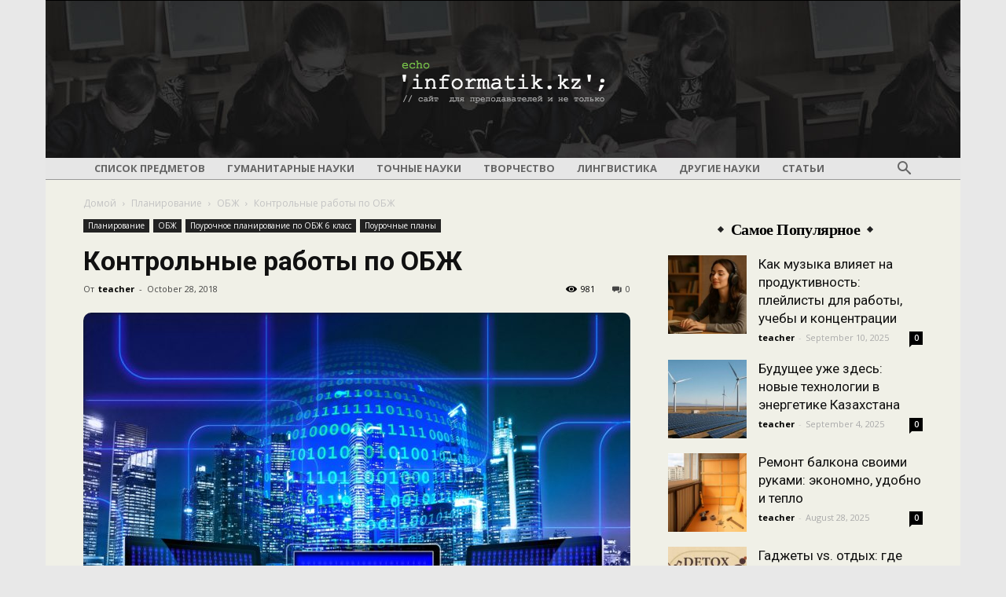

--- FILE ---
content_type: text/html; charset=utf-8
request_url: https://www.google.com/recaptcha/api2/aframe
body_size: 268
content:
<!DOCTYPE HTML><html><head><meta http-equiv="content-type" content="text/html; charset=UTF-8"></head><body><script nonce="nAAb7QAZ4zYW36aATObNpA">/** Anti-fraud and anti-abuse applications only. See google.com/recaptcha */ try{var clients={'sodar':'https://pagead2.googlesyndication.com/pagead/sodar?'};window.addEventListener("message",function(a){try{if(a.source===window.parent){var b=JSON.parse(a.data);var c=clients[b['id']];if(c){var d=document.createElement('img');d.src=c+b['params']+'&rc='+(localStorage.getItem("rc::a")?sessionStorage.getItem("rc::b"):"");window.document.body.appendChild(d);sessionStorage.setItem("rc::e",parseInt(sessionStorage.getItem("rc::e")||0)+1);localStorage.setItem("rc::h",'1769083893805');}}}catch(b){}});window.parent.postMessage("_grecaptcha_ready", "*");}catch(b){}</script></body></html>